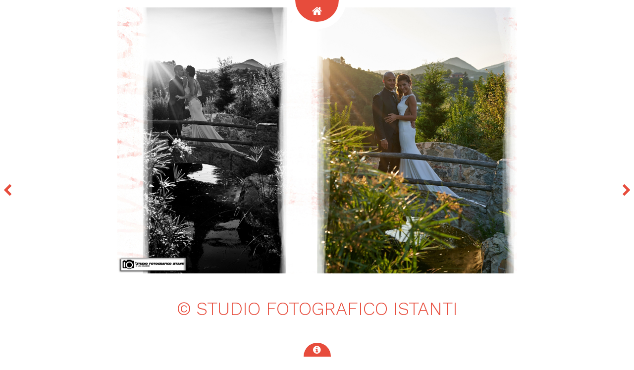

--- FILE ---
content_type: text/html
request_url: https://www.luca-orlandini.com/galleriamatrimonio/detail06.html
body_size: 1076
content:
<!DOCTYPE html>
<!--
	Radius by TEMPLATED	templated.co @templatedco	Released for free under the Creative Commons Attribution 3.0 license (templated.co/license)-->
<html>
  <head>
    <meta http-equiv="content-type" content="text/html; charset=UTF-8">
    <title>GALLERIA MATRIMONIO</title>
    <meta name="viewport" content="width=device-width, initial-scale=1">
    <link rel="stylesheet" href="assets/css/main.css">
    <meta name="copyright" content="luca-orlandini.com">
    <meta name="description" content="Studio Fotografico Istanti di Luca Orlandini specializzato in fotografia sport wedding sposi">
    <meta name="keywords" content="luca orlandini fotografo bazooka sport wedding sposi sposa racconto fotolibro reportage libro immagine photogallery foto landing page">
    <meta name="ROBOTS" content="INDEX,FOLLOW">
  </head>
  <body>
    <!-- Header -->
    <header id="header" class="preview">
      <div class="inner">
        <div class="content">
          <h1>Radius</h1>
          <h2>A fully responsive masonry style portfolio template.</h2>
        </div>
        <a href="http://www.luca-orlandini.com/galleriamatrimonio/index.html" class="button hidden"><span>Let's
            Go</span></a> </div>
    </header>
    <!-- Main -->
    <div id="preview">
      <div class="inner">
        <div class="image fit"> <img src="images/pic06.jpg" alt=""> </div>
        <div class="content">
          <header>
            <h2 align="center">© STUDIO FOTOGRAFICO ISTANTI</h2>
          </header>
          <p></p>
          <p></p>
        </div>
      </div>
      <a href="http://www.luca-orlandini.com/galleriamatrimonio/detail05.html" class="nav previous"><span
          class="fa fa-chevron-left"></span></a> <a href="http://www.luca-orlandini.com/galleriamatrimonio/detail07.html"
        class="nav next"><span class="fa fa-chevron-right"></span></a> </div>
    <!-- Footer -->
    <footer id="footer"> <a href="#" class="info fa fa-info-circle"><span>About</span></a>
      <div class="inner">
        <div class="content">
          <h3>STUDIO FOTOGRAFICO ISTANTI di Luca Orlandini</h3>
          <p>Campo Ligure in Via A. S. Rossi 16 -GE- Masone Viale Vittorio
            Veneto 10 - GE- tel. 3317734204</p>
        </div>
        <div class="copyright">
          <h3>Follow me</h3>
          <li><a href="#" class="icon fa-facebook"><span class="label">Facebook</span></a><a
              href="https://www.facebook.com/StudioFotograficoIstanti/">Facebook</a><a
              href="https://www.facebook.com/StudioFotograficoIstanti/"></a> </li>
          <li><a href="#" class="icon fa-instagram"><span class="label">Instagram</span></a><a
              href="https://www.instagram.com/luca_orlandini_bazooka/">Instagram</a>
          </li>
          <li><a href="#" class="icon fa-envelope"><span class="label">Email</span></a><a
              target="_blank" href="http://www.luca-orlandini.com/photo/contact%20tutto.html">Email</a>
          </li>
          © luca-orlandini.com <a href="https://luca-orlandini.com"></a> </div>
      </div>
    </footer>
    <!-- Scripts -->
    <script src="assets/js/jquery.min.js"></script>
    <script src="assets/js/skel.min.js"></script>
    <script src="assets/js/util.js"></script>
    <script src="assets/js/main.js"></script>
  </body>
</html>
